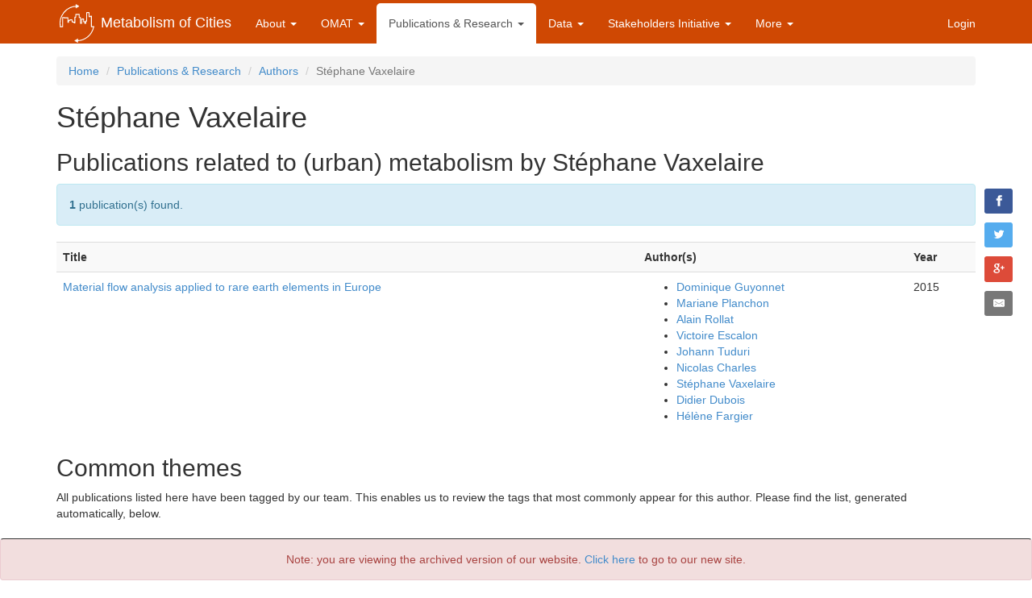

--- FILE ---
content_type: text/html; charset=UTF-8
request_url: https://archive.metabolismofcities.org/people/330-stephane-vaxelaire
body_size: 5900
content:
<!DOCTYPE html>
<html lang="en">
  <head>
    
    <meta charset="utf-8" />
    <base href="https://archive.metabolismofcities.org/" />
    <meta http-equiv="X-UA-Compatible" content="IE=edge" />
    <meta name="viewport" content="width=device-width, initial-scale=1" />
    <link rel="apple-touch-icon" sizes="57x57" href="https://archive.metabolismofcities.org/img/favicon/apple-icon-57x57.png" />
    <link rel="apple-touch-icon" sizes="60x60" href="https://archive.metabolismofcities.org/img/favicon/apple-icon-60x60.png" />
    <link rel="apple-touch-icon" sizes="72x72" href="https://archive.metabolismofcities.org/img/favicon/apple-icon-72x72.png" />
    <link rel="apple-touch-icon" sizes="76x76" href="https://archive.metabolismofcities.org/img/favicon/apple-icon-76x76.png" />
    <link rel="apple-touch-icon" sizes="114x114" href="https://archive.metabolismofcities.org/img/favicon/apple-icon-114x114.png" />
    <link rel="apple-touch-icon" sizes="120x120" href="https://archive.metabolismofcities.org/img/favicon/apple-icon-120x120.png" />
    <link rel="apple-touch-icon" sizes="144x144" href="https://archive.metabolismofcities.org/img/favicon/apple-icon-144x144.png" />
    <link rel="apple-touch-icon" sizes="152x152" href="https://archive.metabolismofcities.org/img/favicon/apple-icon-152x152.png" />
    <link rel="apple-touch-icon" sizes="180x180" href="https://archive.metabolismofcities.org/img/favicon/apple-icon-180x180.png" />
    <link rel="icon" type="image/png" sizes="192x192"  href="https://archive.metabolismofcities.org/img/favicon/android-icon-192x192.png" />
    <link rel="icon" type="image/png" sizes="32x32" href="https://archive.metabolismofcities.org/img/favicon/favicon-32x32.png" />
    <link rel="icon" type="image/png" sizes="96x96" href="https://archive.metabolismofcities.org/img/favicon/favicon-96x96.png" />
    <link rel="icon" type="image/png" sizes="16x16" href="https://archive.metabolismofcities.org/img/favicon/favicon-16x16.png" />
    <link rel="manifest" href="https://archive.metabolismofcities.org/img/favicon/manifest.json" />
    <meta name="msapplication-TileColor" content="#ffffff" />
    <meta name="msapplication-TileImage" content="https://archive.metabolismofcities.org/img/favicon/ms-icon-144x144.png" />
    <meta name="theme-color" content="#ffffff" />

    <!-- Bootstrap core CSS -->
    <link href="css/bootstrap.min.css" rel="stylesheet" />
    <link href="css/font-awesome.4.2.0.css" rel="stylesheet" />
    <link href="css/styles.css?reload=8009" rel="stylesheet" />
    <link href="css/custom-1.css" rel="stylesheet" />

    <!-- HTML5 shim and Respond.js IE8 support of HTML5 elements and media queries -->
    <!--[if lt IE 9]>
      <script src="https://oss.maxcdn.com/libs/html5shiv/3.7.0/html5shiv.js"></script>
      <script src="https://oss.maxcdn.com/libs/respond.js/1.4.2/respond.min.js"></script>
    <![endif]--><script src="//ajax.googleapis.com/ajax/libs/jquery/1.11.1/jquery.min.js"></script><script src="js/bootstrap.min.js"></script>    <title>Stéphane Vaxelaire | Metabolism of Cities</title>
    <style type="text/css">
    .tags{list-style:none;padding:0}
    .tags li{margin:6px 0px}
    #getaccess{display:none}
    .original{display:none}
    </style>
    </head>

  <body>

<script>
  (function(i,s,o,g,r,a,m){i['GoogleAnalyticsObject']=r;i[r]=i[r]||function(){
  (i[r].q=i[r].q||[]).push(arguments)},i[r].l=1*new Date();a=s.createElement(o),
  m=s.getElementsByTagName(o)[0];a.async=1;a.src=g;m.parentNode.insertBefore(a,m)
  })(window,document,'script','//www.google-analytics.com/analytics.js','ga');

  ga('create', 'UA-53731925-1', 'auto');
  ga('send', 'pageview');

</script>

<div class="alert alert-danger" style="position:fixed;bottom:0;z-index:10000000;width:100%;text-align:center;margin:0;border-top:1px solid #333">
  Note: you are viewing the archived version of our website. 
  <a href="https://metabolismofcities.org">Click here</a> to go to our new site.
</div>

    <div class="navbar navbar-default navbar-fixed-top" role="navigation">
      <div class="container">
        <div class="navbar-header">
          <button type="button" class="navbar-toggle" data-toggle="collapse" data-target=".navbar-collapse">
            <span class="sr-only">Toggle navigation</span>
            <span class="icon-bar"></span>
            <span class="icon-bar"></span>
            <span class="icon-bar"></span>
          </button>
          <a class="navbar-brand" href="./">
                          <img src="img/logo.svg" alt="" />
                        Metabolism of Cities          </a>
        </div>
        <div class="navbar-collapse collapse">
          <ul class="nav navbar-nav">
                                  <li class="dropdown">
              <a href="page/about" class="dropdown-toggle" data-toggle="dropdown">
              About <b class="caret"></b></a>
              <ul class="dropdown-menu">
                              <li><a href="page/about">About Us</a></li>
                              <li><a href="page/team">Team</a></li>
                              <li><a href="page/wishlist">Wish List</a></li>
                              <li><a href="page/contact">Contact Us</a></li>
                              <li><a href="page/version">Version History</a></li>
                            </ul>
                                              <li class="dropdown">
              <a href="omat/about" class="dropdown-toggle" data-toggle="dropdown">
              OMAT <b class="caret"></b></a>
              <ul class="dropdown-menu">
                              <li><a href="omat/about">How It Works</a></li>
                              <li><a href="omat/add">Create a Project</a></li>
                              <li><a href="page/login">Dashboard</a></li>
                              <li><a href="omat/documentation">Documentation</a></li>
                              <li><a href="omat/list">List of Projects</a></li>
                            </ul>
                                              <li class="dropdown active">
              <a href="publications" class="dropdown-toggle" data-toggle="dropdown">
              Publications &amp; Research <b class="caret"></b></a>
              <ul class="dropdown-menu">
                              <li><a href="publications">Introduction</a></li>
                              <li><a href="research/list">Current Research</a></li>
                              <li><a href="research/add">Add Your Project</a></li>
                              <li><a href="publications/collections">Publications</a></li>
                              <li><a href="publications/search">Search</a></li>
                              <li><a href="publications/add">Add Publication</a></li>
                              <li class="active"><a href="people">Authors</a></li>
                              <li><a href="journals">Journals</a></li>
                            </ul>
                                              <li class="dropdown">
              <a href="data" class="dropdown-toggle" data-toggle="dropdown">
              Data <b class="caret"></b></a>
              <ul class="dropdown-menu">
                              <li><a href="data">Introduction</a></li>
                              <li><a href="page/casestudies">Data Overview</a></li>
                              <li><a href="data/add">Add Data</a></li>
                              <li><a href="page/map">Publications Map</a></li>
                            </ul>
                                              <li class="dropdown">
              <a href="stakeholders" class="dropdown-toggle" data-toggle="dropdown">
              Stakeholders Initiative <b class="caret"></b></a>
              <ul class="dropdown-menu">
                              <li><a href="stakeholders">Introduction</a></li>
                              <li><a href="stakeholders/interviews">UM Interviews</a></li>
                              <li><a href="stakeholders/data">Global Urban Metabolism Dataset</a></li>
                              <li><a href="stakeholders/masterclasses">UM Masterclasses</a></li>
                              <li><a href="datavisualization">Data Visualization</a></li>
                              <li><a href="stakeholders/subscribe">Subscribe</a></li>
                            </ul>
                                              <li class="dropdown">
              <a href="blog" class="dropdown-toggle" data-toggle="dropdown">
              More <b class="caret"></b></a>
              <ul class="dropdown-menu">
                              <li><a href="blog">Blog</a></li>
                              <li><a href="news">News</a></li>
                              <li><a href="page/mailinglist">Newsletter</a></li>
                              <li><a href="videos">Videos</a></li>
                              <li><a href="mooc">MOOC</a></li>
                            </ul>
                                </ul>
          <ul class="nav navbar-nav navbar-right">
                          <li><a href="page/login">Login</a></li>
                      </ul>
        </div><!--/.nav-collapse -->
      </div>
    </div>

    <div class="container">

          <div id="google_translate_element"></div>
    
    
    
    <div id="sharingbuttons">
    <!-- Sharingbutton Facebook -->
    <a class="resp-sharing-button__link" href="https://facebook.com/sharer/sharer.php?u=https%3A%2F%2Farchive.metabolismofcities.org%2F%2Fpeople%2F330-stephane-vaxelaire" target="_blank" aria-label="">
      <div class="resp-sharing-button resp-sharing-button--facebook resp-sharing-button--small"><div aria-hidden="true" class="resp-sharing-button__icon resp-sharing-button__icon--solid">
        <svg version="1.1" x="0px" y="0px" width="24px" height="24px" viewBox="0 0 24 24" enable-background="new 0 0 24 24" xml:space="preserve">
            <g>
                <path d="M18.768,7.465H14.5V5.56c0-0.896,0.594-1.105,1.012-1.105s2.988,0,2.988,0V0.513L14.171,0.5C10.244,0.5,9.5,3.438,9.5,5.32 v2.145h-3v4h3c0,5.212,0,12,0,12h5c0,0,0-6.85,0-12h3.851L18.768,7.465z"/>
            </g>
        </svg>
        </div>
      </div>
    </a>

    <!-- Sharingbutton Twitter -->
    <a class="resp-sharing-button__link" href="https://twitter.com/intent/tweet/?text=Metabolism+of+Cities&amp;url=https%3A%2F%2Farchive.metabolismofcities.org%2F%2Fpeople%2F330-stephane-vaxelaire" target="_blank" aria-label="">
      <div class="resp-sharing-button resp-sharing-button--twitter resp-sharing-button--small"><div aria-hidden="true" class="resp-sharing-button__icon resp-sharing-button__icon--solid">
        <svg version="1.1" x="0px" y="0px" width="24px" height="24px" viewBox="0 0 24 24" enable-background="new 0 0 24 24" xml:space="preserve">
            <g>
                <path d="M23.444,4.834c-0.814,0.363-1.5,0.375-2.228,0.016c0.938-0.562,0.981-0.957,1.32-2.019c-0.878,0.521-1.851,0.9-2.886,1.104 C18.823,3.053,17.642,2.5,16.335,2.5c-2.51,0-4.544,2.036-4.544,4.544c0,0.356,0.04,0.703,0.117,1.036 C8.132,7.891,4.783,6.082,2.542,3.332C2.151,4.003,1.927,4.784,1.927,5.617c0,1.577,0.803,2.967,2.021,3.782 C3.203,9.375,2.503,9.171,1.891,8.831C1.89,8.85,1.89,8.868,1.89,8.888c0,2.202,1.566,4.038,3.646,4.456 c-0.666,0.181-1.368,0.209-2.053,0.079c0.579,1.804,2.257,3.118,4.245,3.155C5.783,18.102,3.372,18.737,1,18.459 C3.012,19.748,5.399,20.5,7.966,20.5c8.358,0,12.928-6.924,12.928-12.929c0-0.198-0.003-0.393-0.012-0.588 C21.769,6.343,22.835,5.746,23.444,4.834z"/>
            </g>
        </svg>
        </div>
      </div>
    </a>

    <!-- Sharingbutton Google+ -->
    <a class="resp-sharing-button__link hide_on_smallest_screens" href="https://plus.google.com/share?url=https%3A%2F%2Farchive.metabolismofcities.org%2F%2Fpeople%2F330-stephane-vaxelaire" target="_blank" aria-label="">
      <div class="resp-sharing-button resp-sharing-button--google resp-sharing-button--small"><div aria-hidden="true" class="resp-sharing-button__icon resp-sharing-button__icon--solid">
        <svg version="1.1" x="0px" y="0px" width="24px" height="24px" viewBox="0 0 24 24" enable-background="new 0 0 24 24" xml:space="preserve">
            <g>
                <path d="M11.366,12.928c-0.729-0.516-1.393-1.273-1.404-1.505c0-0.425,0.038-0.627,0.988-1.368 c1.229-0.962,1.906-2.228,1.906-3.564c0-1.212-0.37-2.289-1.001-3.044h0.488c0.102,0,0.2-0.033,0.282-0.091l1.364-0.989 c0.169-0.121,0.24-0.338,0.176-0.536C14.102,1.635,13.918,1.5,13.709,1.5H7.608c-0.667,0-1.345,0.118-2.011,0.347 c-2.225,0.766-3.778,2.66-3.778,4.605c0,2.755,2.134,4.845,4.987,4.91c-0.056,0.22-0.084,0.434-0.084,0.645 c0,0.425,0.108,0.827,0.33,1.216c-0.026,0-0.051,0-0.079,0c-2.72,0-5.175,1.334-6.107,3.32C0.623,17.06,0.5,17.582,0.5,18.098 c0,0.501,0.129,0.984,0.382,1.438c0.585,1.046,1.843,1.861,3.544,2.289c0.877,0.223,1.82,0.335,2.8,0.335 c0.88,0,1.718-0.114,2.494-0.338c2.419-0.702,3.981-2.482,3.981-4.538C13.701,15.312,13.068,14.132,11.366,12.928z M3.66,17.443 c0-1.435,1.823-2.693,3.899-2.693h0.057c0.451,0.005,0.892,0.072,1.309,0.2c0.142,0.098,0.28,0.192,0.412,0.282 c0.962,0.656,1.597,1.088,1.774,1.783c0.041,0.175,0.063,0.35,0.063,0.519c0,1.787-1.333,2.693-3.961,2.693 C5.221,20.225,3.66,19.002,3.66,17.443z M5.551,3.89c0.324-0.371,0.75-0.566,1.227-0.566l0.055,0 c1.349,0.041,2.639,1.543,2.876,3.349c0.133,1.013-0.092,1.964-0.601,2.544C8.782,9.589,8.363,9.783,7.866,9.783H7.865H7.844 c-1.321-0.04-2.639-1.6-2.875-3.405C4.836,5.37,5.049,4.462,5.551,3.89z"/>
                <polygon points="23.5,9.5 20.5,9.5 20.5,6.5 18.5,6.5 18.5,9.5 15.5,9.5 15.5,11.5 18.5,11.5 18.5,14.5 20.5,14.5 20.5,11.5  23.5,11.5 	"/>
            </g>
        </svg>
        </div>
      </div>
    </a>

    <!-- Sharingbutton E-Mail -->
    <a class="resp-sharing-button__link hide_on_smallest_screens" href="mailto:?subject=Metabolism+of+Cities&amp;body=Metabolism+of+Cities: https%3A%2F%2Farchive.metabolismofcities.org%2F%2Fpeople%2F330-stephane-vaxelaire" target="_self" aria-label="">
      <div class="resp-sharing-button resp-sharing-button--email resp-sharing-button--small"><div aria-hidden="true" class="resp-sharing-button__icon resp-sharing-button__icon--solid">
        <svg version="1.1" x="0px" y="0px" width="24px" height="24px" viewBox="0 0 24 24" enable-background="new 0 0 24 24" xml:space="preserve">
            <path d="M22,4H2C0.897,4,0,4.897,0,6v12c0,1.103,0.897,2,2,2h20c1.103,0,2-0.897,2-2V6C24,4.897,23.103,4,22,4z M7.248,14.434 l-3.5,2C3.67,16.479,3.584,16.5,3.5,16.5c-0.174,0-0.342-0.09-0.435-0.252c-0.137-0.239-0.054-0.545,0.186-0.682l3.5-2 c0.24-0.137,0.545-0.054,0.682,0.186C7.571,13.992,7.488,14.297,7.248,14.434z M12,14.5c-0.094,0-0.189-0.026-0.271-0.08l-8.5-5.5 C2.997,8.77,2.93,8.46,3.081,8.229c0.15-0.23,0.459-0.298,0.691-0.147L12,13.405l8.229-5.324c0.232-0.15,0.542-0.084,0.691,0.147 c0.15,0.232,0.083,0.542-0.148,0.691l-8.5,5.5C12.189,14.474,12.095,14.5,12,14.5z M20.934,16.248 C20.842,16.41,20.673,16.5,20.5,16.5c-0.084,0-0.169-0.021-0.248-0.065l-3.5-2c-0.24-0.137-0.323-0.442-0.186-0.682 s0.443-0.322,0.682-0.186l3.5,2C20.988,15.703,21.071,16.009,20.934,16.248z"/>
        </svg>
        </div>
      </div>
    </a>

    </div>

    
    
    
    
    
          <ol class="breadcrumb">
        <li><a href="./">Home</a></li>
                  <li><a href="publications">Publications &amp; Research</a></li>
                          <li><a href="people">Authors</a></li>
                            <li class="active">Stéphane Vaxelaire</li>
              </ol>
    


  
  <h1>Stéphane Vaxelaire</h1>

    
  <dl class="dl dl-horizontal">
            
                  </dl>

<h2>Publications related to (urban) metabolism by Stéphane Vaxelaire</h2>

<div class="alert alert-info">
  <strong>1</strong> publication(s) found.
</div>

<table class="table table-striped">
  <tr>
    <th>Title</th>
    <th>Author(s)</th>
    <th>Year</th>
  </tr>
  <tr>
    <td><a href="publication/247">Material flow analysis applied to rare earth elements in Europe</a>
      </td>
    <td><ul><li><a href="people/324-dominique-guyonnet">Dominique Guyonnet</li><li><a href="people/325-mariane-planchon">Mariane Planchon</li><li><a href="people/326-alain-rollat">Alain Rollat</li><li><a href="people/327-victoire-escalon">Victoire Escalon</li><li><a href="people/328-johann-tuduri">Johann Tuduri</li><li><a href="people/329-nicolas-charles">Nicolas Charles</li><li><a href="people/330-stephane-vaxelaire">Stéphane Vaxelaire</li><li><a href="people/331-didier-dubois">Didier Dubois</li><li><a href="people/332-helene-fargier">Hélène Fargier</li></ul></td>
    <td>2015</td>
  </tr>

</table>


  <h2>Common themes</h2>

  <p>
    All publications listed here have been tagged by our team. This enables us to review the 
    tags that most commonly appear for this author. Please find the list, generated automatically, below. 
  </p>

      <h3>Countries</h3>
    <ul class="tags">
          <li><a class="btn btn-primary" href="tags/28/europe">Europe</a>
        <span class="badge">1</span>
      </li>
        </ul>

      <h3>Scales</h3>
    <ul class="tags">
          <li><a class="btn btn-primary" href="tags/12/regional">Regional</a>
        <span class="badge">1</span>
      </li>
        </ul>

      <h3>Time Horizons</h3>
    <ul class="tags">
          <li><a class="btn btn-primary" href="tags/78/contemporary-point-in-time">Contemporary Point in Time</a>
        <span class="badge">1</span>
      </li>
        </ul>

      <h3>Flows</h3>
    <ul class="tags">
          <li><a class="btn btn-primary" href="tags/13/metals">Metals</a>
        <span class="badge">1</span>
      </li>
        </ul>

  

<p>
Publications are continuously added by a community of volunteers. Author names
reported by journals and search engines do not always follow a standard format,
which means that errors can slip through the cracks. You can help expand our
list of publications by <a href="publications/add">adding missing
publications</a>. If you spot a mistake please <a href="page/contact">contact us</a>.
</p>
<p>
Are you <strong>Stéphane Vaxelaire</strong>? You can
edit your profile and add or edit your own publications by <a href="" id="access">clicking here</a>.
</p>

<div id="getaccess">

  <h3>Edit your profile</h3>

  <div class="alert alert-info">
    If you are <strong>Stéphane Vaxelaire</strong>
    then you can edit your profile. To do so, please enter your e-mail address. We will send 
    you a link to edit your profile. You can only request this link once. If you have lost your
    profile editing link, <a href="page/contact">please contact us</a>.
  </div>

  <form method="post" class="form form-horizontal">

    <div class="form-group">
      <label class="col-sm-2 control-label">E-mail</label>
      <div class="col-sm-10">
        <input class="form-control" type="email" name="fax" />
      </div>
    </div>

    <div class="form-group">
      <div class="col-sm-offset-2 col-sm-10">
        <button type="submit" class="btn btn-primary">Request access</button>
      </div>
    </div>

  </form>

</div>

<p>
  <a href="people" class="btn btn-info">View all people</a>
</p>


                </div> <!-- /container -->

    <div class="footer">
      <div class="container">
        <p class="text-muted">
          <a href="page/contact"><i class="fa fa-envelope"></i></a>
          <a href="https://twitter.com/CityMetabolism"><i class="fa fa-twitter"></i></a>
          <a href="https://github.com/paulhoekman/mfa-tools"><i class="fa fa-github-square"></i></a>
          <a href="https://www.youtube.com/channel/UCwaliuWsJWhdhk-KUfQHlYA"><i class="fa fa-youtube"></i></a>
          <a href="https://www.instagram.com/metabolism_of_cities/"><i class="fa fa-instagram"></i></a>
          <a href="https://creativecommons.org/licenses/by/4.0/" class="pull-left">
          Creative Commons Attribution 4.0 International license.
          </a>
          <span class="right">
          Last update: 
          <strong>June 2019</strong>
          </span>
        </p>
      </div>
    </div>

    
    
<script type="text/javascript">
$(function(){
  $("#access").click(function(e){
    e.preventDefault();
    $("#getaccess").show('fast');
  });

});
</script>

  </body>
</html>


--- FILE ---
content_type: text/css; charset=utf-8
request_url: https://archive.metabolismofcities.org/css/styles.css?reload=8009
body_size: 2251
content:
body {
  padding-top: 70px;
  font-family: "Open Sans", "Helvetica Neue", Helvetica, Arial, sans-serif;
}
.resultbox {
  color:#333;
  padding:5px;
  margin:10px 0;
  background:#f4f4f4;
  border:1px solid #ccc;
  border-radius:5px;
}


/* Sticky footer styles
-------------------------------------------------- */
html {
  position: relative;
  min-height: 100%;
}
body {
  margin-bottom: 80px;
}
.footer {
  position: absolute;
  bottom: -80px;
  width: 100%;
  height: 60px;
  background-color: #ddd;
  z-index:9999;
}
.container .text-muted {
  margin: 20px 0;
  color:#666;
}
.footer span.right {
  float:right;
}
.navbar-default {
  background-color:#CF4803;
  border:0;
}
.navbar-default .navbar-brand {
  color:#fff;
  margin-top:4px;
}
.navbar-default .navbar-nav > li > a { 
  color:#fff;
  margin-top:4px;
}
.navbar-default .navbar-nav > .open > a, .navbar-default .navbar-nav > .active > a {
  background:#fff;
  border-radius:5px 5px 0 0;
}
.multicolumn{
  -moz-column-count: 3;
  -moz-column-gap: 10px;   /* shown in yellow */            
  -webkit-column-count: 3;
  -webkit-column-gap: 10px;   /* shown in yellow */            
  column-count: 3;
  column-gap: 10px;   /* shown in yellow */            
}
.navbar-default .navbar-brand:focus, .navbar-default .navbar-brand:hover {
  color:#333;
}

.plainlist {
  list-style:none;
  margin-left:0;
  padding-left:0;
}
.plainlist li {
  margin:0 0 10px 0;
  padding:0;
}


@media print {
  .sidebar, .printhide, .footer, .breadcrumb {
    display:none !important;
  }
  body, html {
    margin:0;
    padding:0;
  }
  .col-md-offset-2.main {
    margin-left:0 !important;
    padding: 0 !important;
  }
  .col-md-10.main {
    width: 100% !important;
    padding: 0 !important;
  }
  a:link:after, a:visited:after {
      content: "";
  }
}

[data-toggle="buttons"] > .btn > input[type="radio"],
[data-toggle="buttons"] > .btn > input[type="checkbox"] {
    clip: rect(1px 1px 1px 1px);
}
table.ellipsis {
  border:1px solid #ccc; 
  width:100%;
  table-layout: fixed;
}
.ellipsis th, .ellipsis td { 
  max-width:100px;
  white-space:nowrap;
  overflow:hidden;
  text-overflow: ellipsis; 
  width:100px;
}
.ellipsis th.large, .ellipsis td.large { 
  max-width:300px;
  width:300px;
}

.ellipsis th.smal, .ellipsis td.small { 
  max-width:50px;
  width:50px;
}


@media (min-width:768px){
  .navbar-collapse .navbar-right a {
    position:absolute;
    right:2px;
    top:2px;
  }
  .navbar-nav {
    float:none;
  }
  body > .container {
    margin-top:50px;
  }
}
@media (min-width:992px){
	a.navbar-brand{
		display:block
	}
  .navbar-collapse .navbar-right a {
    position:relative;
    right:auto;
    top:auto;
  }
  body > .container {
    margin-top:50px;
  }
  .navbar-nav {
    float:left;
  }
}
@media (min-width:1092px){
  body > .container {
    margin-top:0px;
  }
}
.navbar-fixed-top {
  z-index:1080;
}
.info-bar i {
  font-size:25px;
  float:left;
  margin-right:10px;
}
.info-bar a {
  font-weight:bold;
  color:#333;
}
.showlatex {
  display:none;
}
.latex {
  cursor:pointer;
}
.footer p {
  text-align:center;
}
.footer i {
  font-size:140%;
}
@media (max-width: 767px) {
  .navbar-default .navbar-nav .open .dropdown-menu > li > a {
    color:#fff;
  }
  .btn-lg {
    margin-bottom:5px;
  }
  .footer span.right, .footer .pull-left {
    display:block;
    text-align:center;
    float:none !important;
  }
  .footer {
    height:100px;
    bottom:-110px;
  }
  body {
    margin-bottom:110px;
  }
}
#google_translate_element {
  float:right;
  position:relative;
  top:10px;
  right:10px;
}
.translated-ltr .navbar-fixed-top .container {
  position:relative;
  top:56px;
}
.navbar-brand {
  position:relative;
  top:-14px;
}
#admin {
  position:fixed;
  bottom:5px;
  right:5px;
  z-index:400000;
}
/* In OMAT we don't need to show the translate button. At that point, users have either already 
 * activated the transation or they are not interested. Pending: marking all body tags with the
 * right class.
 * Note that we can't do DISPLAY:NONE as we have tweaked some other CSS because the Google Translate
 * Javascript messes with other CSS / layout on the page
*/
.notranslate #google_translate_element, .omat #google_translate_element, .profile #google_translate_element{position:absolute}
.navbar-brand img {
  width:50px;
}

/* Share buttons */
.resp-sharing-button__link,
.resp-sharing-button__icon {
  display: inline-block
}

.resp-sharing-button__link {
  text-decoration: none;
  color: #fff;
  margin: 0.5em
}

.resp-sharing-button {
  border-radius: 5px;
  transition: 25ms ease-out;
  padding: 0.5em 0.75em 0.3em 0.75em;
  font-family: Helvetica Neue,Helvetica,Arial,sans-serif
}

.resp-sharing-button__icon svg {
  width: 1em;
  height: 1em
}

.resp-sharing-button span {
  padding-left: 0.4em
}

/* Non solid icons get a stroke */
.resp-sharing-button__icon {
  stroke: #fff;
  fill: none
}

/* Solid icons get a fill */
.resp-sharing-button__icon--solid,
.resp-sharing-button__icon--solidcircle {
  fill: #fff;
  stroke: none
}

.resp-sharing-button--twitter {
  background-color: #55acee
}

.resp-sharing-button--twitter:hover {
  background-color: #2795e9
}

.resp-sharing-button--pinterest {
  background-color: #bd081c
}

.resp-sharing-button--pinterest:hover {
  background-color: #8c0615
}

.resp-sharing-button--facebook {
  background-color: #3b5998
}

.resp-sharing-button--facebook:hover {
  background-color: #2d4373
}

.resp-sharing-button--tumblr {
  background-color: #35465C
}

.resp-sharing-button--tumblr:hover {
  background-color: #222d3c
}

.resp-sharing-button--reddit {
  background-color: #5f99cf
}

.resp-sharing-button--reddit:hover {
  background-color: #3a80c1
}

.resp-sharing-button--google {
  background-color: #dd4b39
}

.resp-sharing-button--google:hover {
  background-color: #c23321
}

.resp-sharing-button--linkedin {
  background-color: #0077b5
}

.resp-sharing-button--linkedin:hover {
  background-color: #046293
}

.resp-sharing-button--email {
  background-color: #777
}

.resp-sharing-button--email:hover {
  background-color: #5e5e5e
}

.resp-sharing-button--xing {
  background-color: #1a7576
}

.resp-sharing-button--xing:hover {
  background-color: #114c4c
}

.resp-sharing-button--whatsapp {
  background-color: #25D366
}

.resp-sharing-button--whatsapp:hover {
  background-color: #1da851
}

.resp-sharing-button--facebook {
  background-color: #3b5998;
  border-color: #3b5998;
}

.resp-sharing-button--facebook:hover,
.resp-sharing-button--facebook:active {
  background-color: #2d4373;
  border-color: #2d4373;
}

.resp-sharing-button--twitter {
  background-color: #55acee;
  border-color: #55acee;
}

.resp-sharing-button--twitter:hover,
.resp-sharing-button--twitter:active {
  background-color: #2795e9;
  border-color: #2795e9;
}

.resp-sharing-button--google {
  background-color: #dd4b39;
  border-color: #dd4b39;
}

.resp-sharing-button--google:hover,
.resp-sharing-button--google:active {
  background-color: #c23321;
  border-color: #c23321;
}

.resp-sharing-button--tumblr {
  background-color: #35465C;
  border-color: #35465C;
}

.resp-sharing-button--tumblr:hover,
.resp-sharing-button--tumblr:active {
  background-color: #222d3c;
  border-color: #222d3c;
}

.resp-sharing-button--email {
  background-color: #777777;
  border-color: #777777;
}

.resp-sharing-button--email:hover,
.resp-sharing-button--email:active {
  background-color: #5e5e5e;
  border-color: #5e5e5e;
}
#sharingbuttons {
    position:fixed;
    top:-4px;
    right:90px;
    padding:5px;
    z-index:10000;
}
.resp-sharing-button{
  border:2px solid #fff;
}

@media (min-width:768px){
  #sharingbuttons {
    top:50px;
    right:45px;
  }
}
@media (max-width:555px){
  .hide_on_smallest_screens {
    display:none;
  }
}
@media (max-width:455px){
  #sharingbuttons {
    display:none;
  }
}
@media (min-width:992px){
  #sharingbuttons {
    top:220px;
    right:10px;
  }
  .resp-sharing-button__link {
    display:block;
  }
}
.resultbox form {
  padding:0 10px;
}


--- FILE ---
content_type: text/css; charset=utf-8
request_url: https://archive.metabolismofcities.org/css/custom-1.css
body_size: 128
content:
#omat-dashboard-bottom a, #omat-dashboard a {
  font-weight:bold;
  color:#333;
  border-bottom:1px dotted #ccc;
}
#omat-dashboard-bottom a {
  border-bottom:0;
  border-top:1px dotted #ccc;
}


--- FILE ---
content_type: image/svg+xml
request_url: https://archive.metabolismofcities.org/img/logo.svg
body_size: 3026
content:
<?xml version="1.0" encoding="UTF-8" standalone="no"?>
<!-- Created with Inkscape (http://www.inkscape.org/) -->

<svg
   xmlns:osb="http://www.openswatchbook.org/uri/2009/osb"
   xmlns:dc="http://purl.org/dc/elements/1.1/"
   xmlns:cc="http://creativecommons.org/ns#"
   xmlns:rdf="http://www.w3.org/1999/02/22-rdf-syntax-ns#"
   xmlns:svg="http://www.w3.org/2000/svg"
   xmlns="http://www.w3.org/2000/svg"
   xmlns:xlink="http://www.w3.org/1999/xlink"
   xmlns:sodipodi="http://sodipodi.sourceforge.net/DTD/sodipodi-0.dtd"
   xmlns:inkscape="http://www.inkscape.org/namespaces/inkscape"
   width="626.88"
   height="597.33331"
   viewBox="0 0 587.70002 560.00001"
   id="svg2"
   version="1.1"
   inkscape:version="0.92.1 r"
   sodipodi:docname="logo.svg">
  <defs
     id="defs4">
    <linearGradient
       inkscape:collect="always"
       id="linearGradient5029">
      <stop
         style="stop-color:#ffffff;stop-opacity:1;"
         offset="0"
         id="stop5031" />
      <stop
         style="stop-color:#ffffff;stop-opacity:0;"
         offset="1"
         id="stop5033" />
    </linearGradient>
    <linearGradient
       id="linearGradient7503"
       osb:paint="solid">
      <stop
         style="stop-color:#ffffff;stop-opacity:1;"
         offset="0"
         id="stop7505" />
    </linearGradient>
    <marker
       inkscape:stockid="Arrow2Mend"
       orient="auto"
       refY="0"
       refX="0"
       id="marker7285"
       style="overflow:visible"
       inkscape:isstock="true">
      <path
         id="path7287"
         style="fill:#cf4803;fill-opacity:1;fill-rule:evenodd;stroke:#ffffff;stroke-width:0.625;stroke-linejoin:round;stroke-opacity:1"
         d="M 8.7185878,4.0337352 -2.2072895,0.01601326 8.7185884,-4.0017078 c -1.7454984,2.3720609 -1.7354408,5.6174519 -6e-7,8.035443 z"
         transform="scale(-0.6)"
         inkscape:connector-curvature="0" />
    </marker>
    <marker
       inkscape:stockid="Tail"
       orient="auto"
       refY="0"
       refX="0"
       id="marker7101"
       style="overflow:visible"
       inkscape:isstock="true">
      <g
         id="g7103"
         transform="scale(-1.2)"
         style="fill:#cf4803;fill-opacity:1;stroke:#ffffff;stroke-opacity:1">
        <path
           id="path7105"
           d="M -3.8048674,-3.9585227 0.54352094,0"
           style="fill:#cf4803;fill-opacity:1;fill-rule:evenodd;stroke:#ffffff;stroke-width:0.80000001;stroke-linecap:round;stroke-opacity:1"
           inkscape:connector-curvature="0" />
        <path
           id="path7107"
           d="M -1.2866832,-3.9585227 3.0617053,0"
           style="fill:#cf4803;fill-opacity:1;fill-rule:evenodd;stroke:#ffffff;stroke-width:0.80000001;stroke-linecap:round;stroke-opacity:1"
           inkscape:connector-curvature="0" />
        <path
           id="path7109"
           d="M 1.3053582,-3.9585227 5.6537466,0"
           style="fill:#cf4803;fill-opacity:1;fill-rule:evenodd;stroke:#ffffff;stroke-width:0.80000001;stroke-linecap:round;stroke-opacity:1"
           inkscape:connector-curvature="0" />
        <path
           id="path7111"
           d="M -3.8048674,4.1775838 0.54352094,0.21974226"
           style="fill:#cf4803;fill-opacity:1;fill-rule:evenodd;stroke:#ffffff;stroke-width:0.80000001;stroke-linecap:round;stroke-opacity:1"
           inkscape:connector-curvature="0" />
        <path
           id="path7113"
           d="M -1.2866832,4.1775838 3.0617053,0.21974226"
           style="fill:#cf4803;fill-opacity:1;fill-rule:evenodd;stroke:#ffffff;stroke-width:0.80000001;stroke-linecap:round;stroke-opacity:1"
           inkscape:connector-curvature="0" />
        <path
           id="path7115"
           d="M 1.3053582,4.1775838 5.6537466,0.21974226"
           style="fill:#cf4803;fill-opacity:1;fill-rule:evenodd;stroke:#ffffff;stroke-width:0.80000001;stroke-linecap:round;stroke-opacity:1"
           inkscape:connector-curvature="0" />
      </g>
    </marker>
    <marker
       inkscape:stockid="TriangleOutM"
       orient="auto"
       refY="0"
       refX="0"
       id="marker6995"
       style="overflow:visible"
       inkscape:isstock="true">
      <path
         id="path6997"
         d="M 5.77,0 -2.88,5 V -5 Z"
         style="fill:#ffffff;fill-opacity:1;fill-rule:evenodd;stroke:#ffffff;stroke-width:1.00000003pt;stroke-opacity:1"
         transform="scale(0.4)"
         inkscape:connector-curvature="0" />
    </marker>
    <marker
       inkscape:stockid="Tail"
       orient="auto"
       refY="0"
       refX="0"
       id="Tail"
       style="overflow:visible"
       inkscape:isstock="true">
      <g
         id="g6369"
         transform="scale(-1.2)"
         style="fill:#cf4803;fill-opacity:1;stroke:#ffffff;stroke-opacity:1">
        <path
           id="path6371"
           d="M -3.8048674,-3.9585227 0.54352094,0"
           style="fill:#cf4803;fill-opacity:1;fill-rule:evenodd;stroke:#ffffff;stroke-width:0.80000001;stroke-linecap:round;stroke-opacity:1"
           inkscape:connector-curvature="0" />
        <path
           id="path6373"
           d="M -1.2866832,-3.9585227 3.0617053,0"
           style="fill:#cf4803;fill-opacity:1;fill-rule:evenodd;stroke:#ffffff;stroke-width:0.80000001;stroke-linecap:round;stroke-opacity:1"
           inkscape:connector-curvature="0" />
        <path
           id="path6375"
           d="M 1.3053582,-3.9585227 5.6537466,0"
           style="fill:#cf4803;fill-opacity:1;fill-rule:evenodd;stroke:#ffffff;stroke-width:0.80000001;stroke-linecap:round;stroke-opacity:1"
           inkscape:connector-curvature="0" />
        <path
           id="path6377"
           d="M -3.8048674,4.1775838 0.54352094,0.21974226"
           style="fill:#cf4803;fill-opacity:1;fill-rule:evenodd;stroke:#ffffff;stroke-width:0.80000001;stroke-linecap:round;stroke-opacity:1"
           inkscape:connector-curvature="0" />
        <path
           id="path6379"
           d="M -1.2866832,4.1775838 3.0617053,0.21974226"
           style="fill:#cf4803;fill-opacity:1;fill-rule:evenodd;stroke:#ffffff;stroke-width:0.80000001;stroke-linecap:round;stroke-opacity:1"
           inkscape:connector-curvature="0" />
        <path
           id="path6381"
           d="M 1.3053582,4.1775838 5.6537466,0.21974226"
           style="fill:#cf4803;fill-opacity:1;fill-rule:evenodd;stroke:#ffffff;stroke-width:0.80000001;stroke-linecap:round;stroke-opacity:1"
           inkscape:connector-curvature="0" />
      </g>
    </marker>
    <marker
       inkscape:stockid="TriangleOutL"
       orient="auto"
       refY="0"
       refX="0"
       id="TriangleOutL"
       style="overflow:visible"
       inkscape:isstock="true">
      <path
         id="path6475"
         d="M 5.77,0 -2.88,5 V -5 Z"
         style="fill:#cf4803;fill-opacity:1;fill-rule:evenodd;stroke:#ffffff;stroke-width:1.00000003pt;stroke-opacity:1"
         transform="scale(0.8)"
         inkscape:connector-curvature="0" />
    </marker>
    <marker
       inkscape:stockid="TriangleOutM"
       orient="auto"
       refY="0"
       refX="0"
       id="TriangleOutM"
       style="overflow:visible"
       inkscape:isstock="true">
      <path
         id="path6478"
         d="M 5.77,0 -2.88,5 V -5 Z"
         style="fill:#ffffff;fill-opacity:1;fill-rule:evenodd;stroke:#ffffff;stroke-width:1.00000003pt;stroke-opacity:1"
         transform="scale(0.4)"
         inkscape:connector-curvature="0" />
    </marker>
    <marker
       inkscape:stockid="Arrow2Mend"
       orient="auto"
       refY="0"
       refX="0"
       id="Arrow2Mend"
       style="overflow:visible"
       inkscape:isstock="true">
      <path
         id="path6360"
         style="fill:#cf4803;fill-opacity:1;fill-rule:evenodd;stroke:#ffffff;stroke-width:0.625;stroke-linejoin:round;stroke-opacity:1"
         d="M 8.7185878,4.0337352 -2.2072895,0.01601326 8.7185884,-4.0017078 c -1.7454984,2.3720609 -1.7354408,5.6174519 -6e-7,8.035443 z"
         transform="scale(-0.6)"
         inkscape:connector-curvature="0" />
    </marker>
    <marker
       inkscape:stockid="Arrow2Lend"
       orient="auto"
       refY="0"
       refX="0"
       id="Arrow2Lend"
       style="overflow:visible"
       inkscape:isstock="true">
      <path
         id="path6354"
         style="fill:#cf4803;fill-opacity:1;fill-rule:evenodd;stroke:#ffffff;stroke-width:0.625;stroke-linejoin:round;stroke-opacity:1"
         d="M 8.7185878,4.0337352 -2.2072895,0.01601326 8.7185884,-4.0017078 c -1.7454984,2.3720609 -1.7354408,5.6174519 -6e-7,8.035443 z"
         transform="matrix(-1.1,0,0,-1.1,-1.1,0)"
         inkscape:connector-curvature="0" />
    </marker>
    <marker
       inkscape:stockid="Arrow1Mstart"
       orient="auto"
       refY="0"
       refX="0"
       id="Arrow1Mstart"
       style="overflow:visible"
       inkscape:isstock="true">
      <path
         id="path6339"
         d="M 0,0 5,-5 -12.5,0 5,5 Z"
         style="fill:#cf4803;fill-opacity:1;fill-rule:evenodd;stroke:#ffffff;stroke-width:1.00000003pt;stroke-opacity:1"
         transform="matrix(0.4,0,0,0.4,4,0)"
         inkscape:connector-curvature="0" />
    </marker>
    <marker
       inkscape:stockid="Arrow1Lend"
       orient="auto"
       refY="0"
       refX="0"
       id="Arrow1Lend"
       style="overflow:visible"
       inkscape:isstock="true">
      <path
         id="path6336"
         d="M 0,0 5,-5 -12.5,0 5,5 Z"
         style="fill:#cf4803;fill-opacity:1;fill-rule:evenodd;stroke:#ffffff;stroke-width:1.00000003pt;stroke-opacity:1"
         transform="matrix(-0.8,0,0,-0.8,-10,0)"
         inkscape:connector-curvature="0" />
    </marker>
    <marker
       inkscape:stockid="Arrow1Lstart"
       orient="auto"
       refY="0"
       refX="0"
       id="Arrow1Lstart"
       style="overflow:visible"
       inkscape:isstock="true">
      <path
         id="path6333"
         d="M 0,0 5,-5 -12.5,0 5,5 Z"
         style="fill:#cf4803;fill-opacity:1;fill-rule:evenodd;stroke:#ffffff;stroke-width:1.00000003pt;stroke-opacity:1"
         transform="matrix(0.8,0,0,0.8,10,0)"
         inkscape:connector-curvature="0" />
    </marker>
    <linearGradient
       inkscape:collect="always"
       xlink:href="#linearGradient7503"
       id="linearGradient7507"
       x1="355.27304"
       y1="781.70007"
       x2="622.22247"
       y2="781.70007"
       gradientUnits="userSpaceOnUse"
       gradientTransform="translate(-77.082748,-351.45554)" />
    <linearGradient
       inkscape:collect="always"
       xlink:href="#linearGradient5029"
       id="linearGradient5035"
       x1="356.32303"
       y1="876.83417"
       x2="381.74197"
       y2="876.83417"
       gradientUnits="userSpaceOnUse"
       gradientTransform="translate(-77.082748,-351.45554)" />
  </defs>
  <sodipodi:namedview
     id="base"
     pagecolor="#ffffff"
     bordercolor="#666666"
     borderopacity="1.0"
     inkscape:pageopacity="0.0"
     inkscape:pageshadow="2"
     inkscape:zoom="1.1351794"
     inkscape:cx="448.23454"
     inkscape:cy="24.933185"
     inkscape:document-units="px"
     inkscape:current-layer="layer2"
     showgrid="false"
     inkscape:window-width="958"
     inkscape:window-height="1043"
     inkscape:window-x="960"
     inkscape:window-y="18"
     inkscape:window-maximized="0"
     showguides="true"
     inkscape:guide-bbox="true"
     units="px"
     fit-margin-left="-0.3"
     fit-margin-top="0"
     fit-margin-right="0"
     fit-margin-bottom="0" />
  <metadata
     id="metadata7">
    <rdf:RDF>
      <cc:Work
         rdf:about="">
        <dc:format>image/svg+xml</dc:format>
        <dc:type
           rdf:resource="http://purl.org/dc/dcmitype/StillImage" />
        <dc:title />
      </cc:Work>
    </rdf:RDF>
  </metadata>
  <g
     inkscape:label="Layer 1"
     inkscape:groupmode="layer"
     id="layer1"
     transform="translate(-0.30000041,4.1113283e-6)" />
  <g
     inkscape:groupmode="layer"
     id="layer2"
     inkscape:label="Layer 2"
     transform="translate(-0.30000041,4.1113283e-6)">
    <path
       style="fill:none;fill-opacity:1;fill-rule:nonzero;stroke:#ffffff;stroke-width:13;stroke-linecap:round;stroke-linejoin:round;stroke-miterlimit:4;stroke-dasharray:none;stroke-dashoffset:0;stroke-opacity:1;marker-end:url(#marker6995)"
       id="path4151"
       sodipodi:type="arc"
       sodipodi:cx="300.35114"
       sodipodi:cy="279.19803"
       sodipodi:rx="247.52779"
       sodipodi:ry="247.53806"
       sodipodi:start="2.9552424"
       sodipodi:end="4.7087089"
       sodipodi:open="true"
       d="M 57.108802,325.06029 A 247.52779,247.53806 0 0 1 109.50668,121.55774 247.52779,247.53806 0 0 1 299.44022,31.661649"
       inkscape:export-xdpi="400"
       inkscape:export-ydpi="400" />
    <path
       style="fill:#cf4803;fill-opacity:1;fill-rule:nonzero;stroke:#ffffff;stroke-width:2.11999989;stroke-linecap:square;stroke-linejoin:round;stroke-miterlimit:4;stroke-dasharray:none;stroke-dashoffset:0;stroke-opacity:1"
       id="path4151-1"
       ry="247.53806"
       rx="247.52779"
       cy="621.67444"
       cx="377.43387"
       d=""
       inkscape:connector-curvature="0" />
    <path
       style="opacity:0.98999999;fill:none;fill-opacity:1;fill-rule:nonzero;stroke:url(#linearGradient7507);stroke-width:13;stroke-linecap:round;stroke-linejoin:bevel;stroke-miterlimit:4;stroke-dasharray:none;stroke-dashoffset:0;stroke-opacity:1;marker-end:url(#TriangleOutM)"
       id="path4151-5"
       sodipodi:type="arc"
       sodipodi:cx="300.35114"
       sodipodi:cy="279.19803"
       sodipodi:rx="247.52779"
       sodipodi:ry="247.53806"
       sodipodi:start="0.19297045"
       sodipodi:end="1.5874115"
       sodipodi:open="true"
       d="M 543.28454,326.66965 A 247.52779,247.53806 0 0 1 296.23861,526.70192"
       inkscape:export-xdpi="400"
       inkscape:export-ydpi="400" />
    <flowRoot
       xml:space="preserve"
       id="flowRoot8081"
       style="font-style:normal;font-variant:normal;font-weight:normal;font-stretch:normal;line-height:0.01%;font-family:'Arial Unicode MS';-inkscape-font-specification:'Arial Unicode MS';letter-spacing:0px;word-spacing:0px;fill:#000000;fill-opacity:1;stroke:none;stroke-width:1px;stroke-linecap:butt;stroke-linejoin:miter;stroke-opacity:1"
       transform="translate(-77.082748,-351.45554)"><flowRegion
         id="flowRegion8083"><rect
           id="rect8085"
           width="415.87302"
           height="78.306877"
           x="173.54497"
           y="629.08179"
           style="font-style:normal;font-variant:normal;font-weight:normal;font-stretch:normal;font-family:'Arial Unicode MS';-inkscape-font-specification:'Arial Unicode MS'" /></flowRegion><flowPara
         id="flowPara8087"
         style="font-size:40px;line-height:1.25"> </flowPara></flowRoot>    <rect
       style="opacity:0;fill:url(#linearGradient5035);fill-opacity:1;stroke:none;stroke-width:7;stroke-linecap:round;stroke-linejoin:round;stroke-miterlimit:4;stroke-dasharray:none;stroke-dashoffset:0;stroke-opacity:1"
       id="rect5027"
       width="25.418943"
       height="25.87694"
       x="279.2403"
       y="512.44012" />
    <path
       style="fill:none;fill-rule:evenodd;stroke:#ffffff;stroke-width:13;stroke-linecap:round;stroke-linejoin:round;stroke-miterlimit:4;stroke-dasharray:none;stroke-dashoffset:0;stroke-opacity:1"
       d="m 57.255552,325.43717 34.0438,0.0548 V 193.42273 h 21.101108 v 4.92346 h 55.27624 v 20.18619 h 0.17786 v 44.80351 h 8.94541 v -22.15558 h 4.82997 v -6.4005 h 3.75662 v -1.96939 h 16.63654 v -7.38519 h 25.22314 v 19.69385 h 6.43995 v 14.77039 h 24.68647 v 10.83161 h 11.26991 V 188.9916 h 12.8799 v -39.88003 h 49.37297 v 45.29585 h 17.70984 v 82.47143 h 17.17321 v -61.79289 h 29.51644 v 37.91066 h 16.09987 v 24.61731 h 15.56321 V 245.11908 H 440.8379 V 123.60529 h 35.9564 v 58.49348 h 19.31984 v -8.86223 h 13.95323 V 326.3562 l 33.16889,-0.0935"
       id="path4158"
       inkscape:connector-curvature="0"
       sodipodi:nodetypes="cccccccccccccccccccccccccccccccccccccccccccccccc"
       inkscape:export-xdpi="400"
       inkscape:export-ydpi="400" />
  </g>
  <g
     inkscape:groupmode="layer"
     id="layer3"
     inkscape:label="Layer 3"
     transform="translate(-0.30000041,4.1113283e-6)" />
</svg>


--- FILE ---
content_type: text/plain
request_url: https://www.google-analytics.com/j/collect?v=1&_v=j102&a=628385955&t=pageview&_s=1&dl=https%3A%2F%2Farchive.metabolismofcities.org%2Fpeople%2F330-stephane-vaxelaire&ul=en-us%40posix&dt=St%C3%A9phane%20Vaxelaire%20%7C%20Metabolism%20of%20Cities&sr=1280x720&vp=1280x720&_u=IEBAAEABAAAAACAAI~&jid=853998376&gjid=1300225973&cid=2046094771.1768744662&tid=UA-53731925-1&_gid=221451879.1768744662&_r=1&_slc=1&z=625880263
body_size: -455
content:
2,cG-8QGRDBZTFN